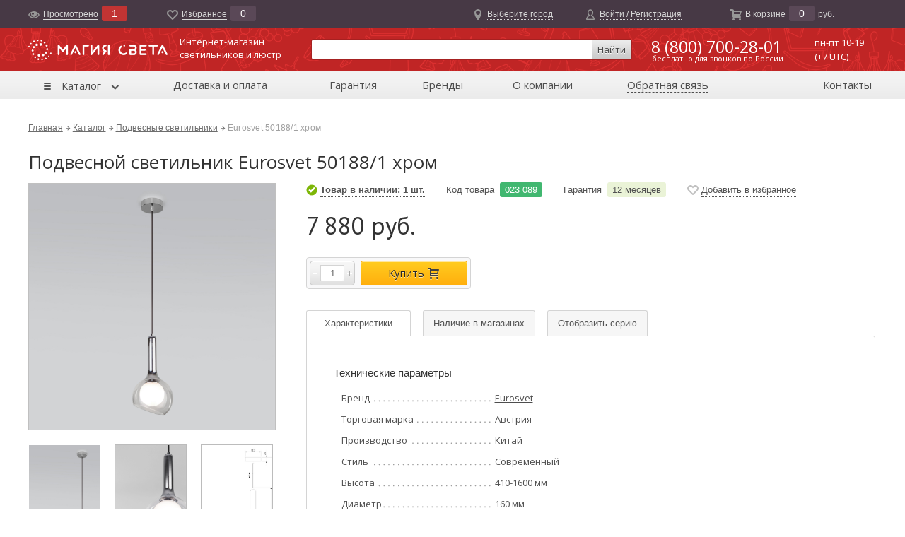

--- FILE ---
content_type: text/html; charset=UTF-8
request_url: https://magia-sveta.ru/product/501881-xrom
body_size: 66021
content:
<!DOCTYPE html>
<html>
<head>
  <title>Подвесной светильник Eurosvet 50188/1 хром Австрия - купить, цена, фото</title>
  <meta name="Author" content="Magia Sveta">
  <meta name="description" content="Скидка при on-line заказе 10%. Доставка по всей России">
  <meta name="keywords" content="Подвесной светильник Eurosvet 50188/1 хром">
  <!-- Open Graph begin -->
  <meta property="og:title" content="Подвесной светильник Eurosvet 50188/1 хром"/>
<meta property="og:description" content="Подвесной светильник Eurosvet 50188/1 хром"/>
<meta property="og:image" content="https://magia-sveta.ru/assets/products/2022-12/72c91fc7f51ef9586c303a81273a9f39.jpg">
<meta property="og:type" content="website"/>
<meta property="og:url" content= "https://magia-sveta.ru/product/501881-xrom"/>
  <!-- Open Graph end -->
  <meta charset="UTF-8">
  <base href="https://magia-sveta.ru/">
  <meta name="robots" content="index,follow">
  <meta name='yandex-verification' content='782f045b48bffca5' />
  <meta name='yandex-verification' content='76e3ecf5fdd52af4' />
  <meta name='yandex-verification' content='73dde94899c2d63f' />
  <meta name='yandex-verification' content='6e4f43e2a3445cae' />
  <link href="/template/favicon.ico" type="image/x-icon" rel="icon" />
  <link href="/template/favicon.ico" type="image/x-icon" rel="shortcut icon" />
  <!--[if lte IE 8]>
  <script src="/template/js/ie-html5.js"></script>
  <![endif]-->
  <link rel="stylesheet" media="screen" href="/template/css/denis-reset.css">
  <link rel="stylesheet" href="https://fonts.googleapis.com/css?family=Open+Sans:400,400italic,600,700,700italic&amp;subset=latin,cyrillic">
  <link rel="stylesheet" href="https://fonts.googleapis.com/css?family=PT+Sans:400,700&amp;subset=cyrillic">
  <link rel="stylesheet" media="screen" href="/template/js/fancybox/jquery.fancybox.css">
  <link rel="stylesheet" media="screen" href="/template/css/fonts.css">
  <link rel="stylesheet" media="screen" href="/template/css/jquery-ui.css">
  <link rel="stylesheet" media="screen" href="/assets/css/f580439de0ba0e19683daf30c07a7dc5.css">
  <link rel="stylesheet" media="screen" href="/assets/css/b8553992a6e365b84cc10ff7168586ce.css">
  <!--link rel="stylesheet/less" media="screen" href="/template/less/layout.less"-->
  <!--link rel="stylesheet/less" media="screen" href="/template/less/main.less"-->
  <link rel="stylesheet" media="print" href="/template/css/print.css">
  <!--[if gte IE 9]>
  <meta http-equiv="X-UA-Compatible" content="IE=edge">
  <![endif]-->
  <!--[if lte IE 8]>
  <script src="/template/js/main-ie.js"></script>
  <link rel="stylesheet" href="/template/css/main-ie.css">
  <![endif]-->
  <script src="/template/js/jquery-1.11.0.min.js"></script>
  <!--script src="/template/js/less-1.7.3.min.js"></script-->
  <script src="/template/js/easyTooltip.js"></script>
  <script src="/template/js/jquery-ui.js"></script>
  <script src="/template/js/jquery.scrollTo.min.js"></script>
  <script src="/template/js/fancybox/jquery.fancybox.pack.js"></script>
  <script src="/template/js/jquery.slides.min.js"></script>
  <script src="/template/js/jquery.maskedinput.1.3.1.js"></script>
  <script src="/template/js/tools.js"></script>
  <script src="/template/js/main.js"></script>
  <script src="/common-windows.html"></script>
  <script src="https://api-maps.yandex.ru/2.1/?lang=ru_RU" type="text/javascript"></script>
  <link rel="stylesheet" media="screen" href="/template/js/cloudzoom/cloud-zoom.css">
  <script src="/template/js/cloudzoom/cloud-zoom.1.0.3.js"></script>
  <!-- Put this script tag to the <head> of your page -->
  <script type="text/javascript" src="//vk.com/js/api/openapi.js?116"></script>
  <script type="text/javascript">
  VK.init({apiId: 5022840, onlyWidgets: true});
  </script>
</head>
<body>
<!-- facebook buttons -->
<div id="fb-root"></div>
<script>(function(d, s, id) {
  var js, fjs = d.getElementsByTagName(s)[0];
  if (d.getElementById(id)) return;
  js = d.createElement(s); js.id = id;
  js.src = "//connect.facebook.net/ru_RU/sdk.js#xfbml=1&version=v2.4";
  fjs.parentNode.insertBefore(js, fjs);
}(document, 'script', 'facebook-jssdk'));</script>
<!-- facebook end buttons -->



<header class="header-float-layer" id="header-float-layer-id">
  <div class="header-float-layer-background"></div>
  <div class="wrapper">
    <nav class="header-float-panel-layer">
<!--
<a href="#" class="a-open-window" data-window-id="callback-form-window-id">обратная связь</a>
<a href="#" class="a-open-window" data-window-id="orderphone-form-window-id">заказать обратный звонок</a>
<a href="#" class="a-open-window" data-window-id="forgot-password-form-window-id">забыли пароль?</a>
-->
      <noindex>
      <div class="header-float-panel-item" style="width: 180px;">
        <span class="icon"><img src="/template/img/header-float-icon-viewed.png" width="16" height="16" alt=""></span>
        <a href="/viewed.html" class="viewed">Просмотрено</a>
        <span class="layer-counter layer-counter-viewed active">1</span>
      </div>
      <div class="header-float-panel-item" style="width: 160px;">
        <span class="icon"><img src="/template/img/header-float-icon-favorites.png" width="16" height="16" alt=""></span>
        <a href="/favorites.html" class="favorites">Избранноe</a>
        <span class="layer-counter layer-counter-favorites none">0</span>
      </div>
      
      <div class="header-float-panel-item center" style="width: 250px;">&nbsp;</div>
      <div class="header-float-panel-item center" style="width: 190px;">
        <span class="icon"><img src="/template/img/header-float-icon-city.png" width="16" height="16" alt=""></span>
        <a href="#" class="city a-open-window" data-window-id="popup-city-change-window-id" id="a-user-city-name-id">Выберите город</a>
      </div>
      <div class="header-float-panel-item center" style="width: 150px;">
        <span class="icon"><img src="/template/img/header-float-icon-member.png" width="16" height="16" alt=""></span>
        <a href="#" class="member a-open-window" data-window-id="register-login-form-window-id">Войти / Регистрация</a>
      </div>
      
     <div class="header-float-panel-item header-cart-panel-item center" style="min-width: 210px;">
        <span class="icon"><img src="/template/img/header-float-icon-cart.png" width="16" height="16" alt=""></span>
        <a href="/cart/" class="cart  no-href" id="float-header-cart-id">В корзине</a>
        <a href="/cart/" class="no-underline  no-href"><span class="layer-counter layer-counter-cart none">0</span></a>
        <span class="layer-cart-price"> руб.</span>
      </div>
      </noindex>
    </nav>
  </div>
</header>
<div class="header-float-menu" id="header-float-menu-id"></div>
<header class="header-main-layer">
  <div class="wrapper">
    <div class="logotype">
      <a href="/"><img src="/template/img/newlogotype.png" width="197" height="31"></a>
        <noindex><a href="/" rel="nofollow" class="logotype-slogan">Интернет-магазин<br>светильников и люстр</a></noindex>
        
    </div>
    <div class="main-search-form-layer">
      <noindex>
      <form name="search" class="main-search-form" action="search/" method="get">
        <input type="hidden" name="marks" value="" id="msf-marks-list-id">
        <input type="hidden" name="sort" value="default" class="no-form-change">
        <input type="hidden" name="perpage" value="32" class="no-form-change">
        <input type="hidden" name="pagenum" value="1" class="no-form-change">
        <table class="table-full-width" style="width: 100%;">
          <tr>
            <td><input class="main-search-form-input search-ajax-input" name="query" type="text" value="" placeholder="" style="width: 380px;"></td>
            <td><button type="submit" onclick="yaCounter31833271.reachGoal('ClickSearch');" class="button-gray">Найти</button></td>
          </tr>
        </table>
      </form>
      </noindex>
    </div>
    <div class="main-contact-layer">
      <table class="table-full-width table-vertical-middle">
        <tr>
          <td>
            <span class="phone" style="position: relative; top: -5px;">8 (800) 700-28-01</a></span>
            <div style="font-size: 11px; position: absolute; display: block; left: 7px; top: 33px; color: #fff; text-align: left;">бесплатно для звонков по России</div>
          </td>
          <td>
            <span class="time-of-work">пн-пт 10-19<br>(+7 UTC)</span>
            <span class="time-of-work" style="margin-top: 2px;"></span>
          </td>
        </tr>
      </table>
    </div>
    <div class="main-menu-layer">
      <nav class="main-menu">
        <ul><li class="first"><a href="/catalog.html" title="Каталог" data-catalog-menu="1">Каталог</a></li>
<li><a href="/delivery-pay/" title="Доставка и оплата" >Доставка и оплата</a></li>
<li><a href="/warranty.html" title="Гарантия" >Гарантия</a></li>
<li><a href="/brands/" title="Бренды" >Бренды</a></li>
<li><a href="/about.html" title="О компании" >О компании</a></li>
<li><a href="/feedback.html" title="Обратная связь" data-window-id="callback-form-window-id" class="a-open-window">Обратная связь</a></li>
<li class="last"><a href="/contacts.html" title="Контакты" >Контакты</a></li>
</ul>
      </nav>
    </div>
  </div>
</header>

<div class="content-layer">
<div class="wrapper">

<!-- content -->
  
<ul class="breadcrumbs"><li><a href="https://magia-sveta.ru/" rel="nofollow">Главная</a></li><li class="separator"></li><li><a href="/catalog.html">Каталог</a></li><li class="separator"></li><li><a href="/category/podvesnyie-svetilniki/">Подвесные светильники</a></li><li class="separator"></li><li><span>Eurosvet 50188/1 хром</span></li></ul>

<h1>Подвесной светильник Eurosvet 50188/1 хром</h1>

<div class="product-left-side">
  <div class="wrapper">
    <div class="product-photo">
      <a href="/assets/products/2022-12/72c91fc7f51ef9586c303a81273a9f39.jpg" class="product-photo fancybox product-photo-main cloud-zoom" rel="zoomWidth: 400, zoomHeight: 400, adjustX: 10, adjustY:-4" id="zoom-cloud-id"><img src="/assets/products/2022-12/72c91fc7f51ef9586c303a81273a9f39.jpg" width="348" alt=""></a>
      <div class="icon"><!-- тут иконка спецпредложения --></div>
    </div>
    <div class="product-photo-gallery">
      <div class="ppg-item a-ppg-item-change active" data-src="/assets/products/2022-12/72c91fc7f51ef9586c303a81273a9f39.jpg"><a href="/assets/products/2022-12/72c91fc7f51ef9586c303a81273a9f39.jpg" class="cloud-zoom-gallery" rel="useZoom: 'zoom-cloud-id', smallImage: '/assets/products/2022-12/72c91fc7f51ef9586c303a81273a9f39.jpg'"><img src="/assets/products/2022-12/72c91fc7f51ef9586c303a81273a9f39.jpg" width="150" alt=""></a></div>
      <div class="ppg-item a-ppg-item-change" data-src="/assets/products/2022-12/81810f9f9080f88ad20b1ccbf30daba6.jpg"><a href="/assets/products/2022-12/81810f9f9080f88ad20b1ccbf30daba6.jpg" class="cloud-zoom-gallery" rel="useZoom: 'zoom-cloud-id', smallImage: '/assets/products/2022-12/81810f9f9080f88ad20b1ccbf30daba6.jpg'"><img src="/assets/products/2022-12/81810f9f9080f88ad20b1ccbf30daba6.jpg" width="150" alt=""></a></div>
      <div class="ppg-item a-ppg-item-change" data-src="/assets/products/2022-12/a63a4f262e1e3a7707e26c71592c60d0.jpg"><a href="/assets/products/2022-12/a63a4f262e1e3a7707e26c71592c60d0.jpg" class="cloud-zoom-gallery" rel="useZoom: 'zoom-cloud-id', smallImage: '/assets/products/2022-12/a63a4f262e1e3a7707e26c71592c60d0.jpg'"><img src="/assets/products/2022-12/a63a4f262e1e3a7707e26c71592c60d0.jpg" width="150" alt=""></a></div>
    </div>
    <div class="product-description">
      <div class="social-share">



<span style="padding-left: 0px;"></span>

<div class="fb-like" data-href="https://magia-sveta.ru/product/501881-xrom" data-width="130" data-layout="button_count" data-action="like" data-show-faces="false" data-share="false" data-colorscheme="light"></div>

<span style="padding-left: 12px;"> </span>

<a href="//ru.pinterest.com/pin/create/button/?url=https%3A%2F%2Fmagia-sveta.ru%2Fproduct%2F501881-xrom&media=https%3A%2F%2Fmagia-sveta.ru%2Fassets%2Fproducts%2F2022-12%2F72c91fc7f51ef9586c303a81273a9f39.jpg&description=%D0%9F%D1%80%D0%B8%D1%81%D0%BE%D0%B5%D0%B4%D0%B8%D0%BD%D1%8F%D0%B9%D1%82%D0%B5%D1%81%D1%8C+%D0%BA+%D0%BD%D0%B0%D0%BC+%D0%BD%D0%B0+Pinterest%21" data-pin-do="buttonPin" data-pin-config="beside"><img src="//assets.pinterest.com/images/pidgets/pinit_fg_en_rect_gray_20.png" /></a>
<!-- Please call pinit.js only once per page -->
<script type="text/javascript" async defer src="//assets.pinterest.com/js/pinit.js"></script>

<!--img src="/template/img/social-share.png" width="350" height="22" alt=""-->
</div>
      <p></p>
    </div>
  </div>
</div>
<div class="product-right-side">
  <div class="wrapper">
    <!-- product settings -->

    <div class="product-icons">
      <div class="available-icon available product-icons-item">
        <a href="#" class="available available-tab-open"><span>Товар в наличии: 1 шт.</span></a>
        <a href="#" class="fororder available-tab-open"><span>От 1 месяца</span></a>
        <a href="#" class="soon available-tab-open"><span>Скоро поступит</span></a>
        <a href="#" class="none available-tab-open"><span>Не доступен</span></a>
      </div>
      <div class="code product-code product-icons-item">Код товара <span class="green-mark">023 089</span></div>
      <div class="garant product-garant product-icons-item">Гарантия <span class="green-mark old">12 месяцев</span></div>
      <div class="favorites-icon none a-favorites-button product-icons-item" data-object="23089">
        <a href="#" class="active" onclick="yaCounter31833271.reachGoal('ClickAddFavorite'); return true;"><span>Убрать из избранного</span></a>
        <a href="#" class="none"><span>Добавить в избранное</span></a>
      </div>
    </div>

    <div class="product-price" style="">
      <span class="price">7 880 руб.</span>
      
      
      
      
    </div>

    <div class="product-add-to-cart" style="">
    <form name="product-add-to-cart-form" action="/ajax.php" method="post">
    <input type="hidden" name="action" value="add-to-cart">
    <input type="hidden" name="object-id" value="23089">
    <input type="hidden" name="mail" value="admin@site.ru">
      <div class="cart-item-counter-layer">
        <a href="#" class="cart-item-counter-minus cart-item-counter-change"></a>
        <a href="#" class="cart-item-counter-plus cart-item-counter-change"></a>
        <input type="text" name="cart-item-counter" class="cart-item-counter-input" value="1" onkeypress="return DT.onlyNumbers(event)">
      </div>
      <button type="submit" class="button-orange" data-cart-url="cart/" onclick="yaCounter31833271.reachGoal('ClickAddCart'); return true;" style="padding-left: 38px; padding-right: 60px;">Купить<span class="icon" style="right: 43px;"></span></button>
    </form>
    </div>

    <div class="product-tabs-container">
      <div class="tabs-title-container">
        <div class="tabs-title open" data-tab="tab-id-1">Характеристики</div>
        <div class="tabs-title" data-tab="tab-id-2">Наличие в магазинах</div>
        <div class="tabs-title" data-tab="tab-id-3">Отобразить серию</div>
      </div>
      <div class="tabs-container">
        <div class="tab-content open" id="tab-id-1">
          <!-- tab 1 -->
          <div class="title">Технические параметры</div><table class="product-settings"><tr><td class="name"><span>Бренд</span></td><td class="value"><a href="/brands/show/Eurosvet">Eurosvet</a></td></tr><tr><td class="name"><span>Торговая марка</span></td><td class="value">Австрия</td></tr><tr><td class="name"><span>Производство</span></td><td class="value">Китай</td></tr><tr><td class="name"><span>Стиль</span></td><td class="value">Современный </td></tr><tr><td class="name"><span>Высота</span></td><td class="value">410-1600 мм</td></tr><tr><td class="name"><span>Диаметр</span></td><td class="value">160 мм</td></tr><tr><td class="name"><span>Тип ламп</span></td><td class="value">Светодиодные </td></tr><tr><td class="name"><span>Кол-во ламп</span></td><td class="value">1 шт.</td></tr><tr><td class="name"><span>Макс. мощность одной лампы</span></td><td class="value">7 Вт</td></tr><tr><td class="name"><span>Макс. общая мощность ламп</span></td><td class="value">7 Вт</td></tr><tr><td class="name"><span>Цоколь</span></td><td class="value">G9 </td></tr><tr><td class="name"><span>Материал арматуры</span></td><td class="value">Металл </td></tr><tr><td class="name"><span>Материал плафона</span></td><td class="value">Стекло </td></tr><tr><td class="name"><span>Цвет арматуры</span></td><td class="value">Хром </td></tr><tr><td class="name"><span>Цвет плафона</span></td><td class="value">Прозрачный, Белый</td></tr></table>
          
          <!-- tab 1 end -->
        </div>
        <div class="tab-content" id="tab-id-2">
          <!-- tab 2 -->
          <div class="product-shop-cities">
            <a href="#" data-city-id="0" class="city open">Все города</a><a href="#" data-city-id="1" class="city">Новосибирск</a><a href="#" data-city-id="2" class="city">Томск</a>
          </div>

          <table class="product-shops">
            <tr data-cityid="1"><td><a href="#" class="a-open-warehouse" data-warehouse-id="9">Склад Новосибирск</a><br>Возможен самовывоз</td><td></td><td><noindex><div class="available-icon  none" title="Доступно 0 шт."><span class="available"><span>В наличии: 0</span></span><span class="soon"><span>Скоро будет</span></span><span class="fororder"><span>Под заказ</span></span><span class="none"><span>Нет в наличии</span></span></div></noindex></td></tr><tr data-cityid="2"><td><a href="#" class="a-open-warehouse" data-warehouse-id="11">Пушкина, 59/1</a><br>ТВЦ «МебельПарк гипер», торгово-выставочный центр</td><td>Ежедневно<br>10-21</td><td><noindex><div class="available-icon  available" title="Доступно 1 шт."><span class="available"><span>В наличии: 1</span></span><span class="soon"><span>Скоро будет</span></span><span class="fororder"><span>Под заказ</span></span><span class="none"><span>Нет в наличии</span></span></div></noindex></td></tr><tr data-cityid="2"><td><a href="#" class="a-open-warehouse" data-warehouse-id="8">Склад Томск</a><br>Самовывоз недоступен!</td><td></td><td><noindex><div class="available-icon  none" title="Доступно 0 шт."><span class="available"><span>В наличии: 0</span></span><span class="soon"><span>Скоро будет</span></span><span class="fororder"><span>Под заказ</span></span><span class="none"><span>Нет в наличии</span></span></div></noindex></td></tr>
          </table>
          <!-- tab 2 end -->
            </div>
        <div class="tab-content" id="tab-id-3">
          <noindex>
          <!-- tab 3 -->
          <div class="product-seria">
	<div class="wrapper">
		<div class="product-seria-photo">
			<a href="/product/501881-xrom"><img src="/assets/product-preview/2022-12/725ea064da04431ae5a220509ff8fa8f.jpg" width="118" height="118" alt=""></a>
		</div>
		<div class="product-seria-text">
			<a href="/product/501881-xrom" class="title">Подвесной светильник Eurosvet 50188/1 хром</a>
			<div class="description">Высота: 410-1600 мм,  Диаметр: 160 мм,  Кол-во ламп: 1 шт.,  Общая мощность: 7 Вт,   Цоколь: G9</div>
			<div class="product-seria-buttons">
			  
				<div class="available-icon available">
					<span class="available"><span>В наличии</span></span>
					<span class="soon">Скоро поступит</span>
					<span class="fororder"><span>От 1 месяца</span></span>
					<span class="none"><span>Нет в наличии</span></span>
					<span class="code" style="float: none; margin-left: 21px;">Код: 023 089</span>
				</div>
				
				<span class="price" style="">
					<div class="standart-price">7 880 руб.</div>
          <div class="discount-price"></div>
				</span>
				<form name="product-add-to-cart-form" action="/ajax.php" method="post" class="d-i-b cart-button-right">
          <input type="hidden" name="action" value="add-to-cart">
          <input type="hidden" name="object-id" value="23089">
          <input type="hidden" name="cart-item-counter" value="1">
          <input type="hidden" name="mail" value="admin@site.ru">
          <button type="submit" class="button-orange" style="" data-cart-url="cart/">Купить<span class="icon"></span></button>
        </form>
			</div>
		</div>
	</div>
</div>
          <!-- tab 3 end -->
            </noindex>
        </div>
      </div>
    </div>

    <noindex>

    <div class="product-author-text">
      <p>Технические характеристики товара могут отличаться, уточняйте технические характеристики товара на момент покупки и оплаты. Вся информация на сайте о товарах носит справочный характер и не является публичной офертой в соответствии с пунктом 2 статьи 437 ГК РФ.</p>
    </div>
    </noindex>

    <!-- product settings end -->
  </div>
</div>

<!-- content end -->
</div>
</div>

<footer class="footer-main-layer">
  <div class="wrapper">
    <div class="footer-up-layer">

      <nav class="footer-menu">
        <ul><li class="first"><a href="https://magia-sveta.ru/" rel="nofollow" title="Главная" >Главная</a></li>
<li><a href="https://magia-sveta.ru/catalog.html" rel="nofollow" title="Каталог" >Каталог</a></li>
<li class="last"><a href="https://magia-sveta.ru/warranty.html" rel="nofollow" title="Гарантия" >Гарантия</a></li>
</ul>
      </nav>

      <nav class="footer-menu">
        <ul><li class="first"><a href="https://magia-sveta.ru/delivery-pay/" rel="nofollow" title="Доставка и оплата" >Доставка и оплата</a></li>
<li><a href="https://magia-sveta.ru/about.html" rel="nofollow" title="О компании" >О компании</a></li>
<li class="last"><a href="https://magia-sveta.ru/brands/" rel="nofollow" title="Бренды" >Бренды</a></li>
</ul>
      </nav>

      <nav class="footer-menu">
        <ul><li class="first"><a href="https://magia-sveta.ru/contacts.html" rel="nofollow" title="Контакты" >Контакты</a></li>
<li class="last"><a href="https://magia-sveta.ru/feedback.html" rel="nofollow" title="Обратная связь" data-window-id="callback-form-window-id" class="a-open-window">Обратная связь</a></li>
</ul>
      </nav>

      <nav class="footer-menu">
        
      </nav>

      <div class="footer-contact-layer">
        <span class="phone">8 (800) 700-28-01</span>
        <span class="time-of-work">
          пн-пн 10-19 (+7 UTC | +4 Мск)<br><noindex>Томск | Новосибирск | Кемерово</noindex></span>
      </div>

    </div>
    <div class="footer-down-layer">

      <div class="footer-down-layer-item">
        Присоединяйтесь
        <a href="//vk.com/magiasveta_vk" class="connect-with-us " target="_blank"><img src="/template/img/connect-with-us-vk.png" width="50" height="30" alt=""></a>
        <a href="//novosibirsk.flamp.ru/firm/magiya_sveta_set_magazinov_svetotekhniki-141266769989723" class="connect-with-us " target="_blank"><img src="/template/img/connect-with-us-flamp.png" width="50" height="30" alt=""></a>
      </div>

      <div class="footer-down-layer-item">
        Способы оплаты
        <a href="delivery-pay/#bankovskim-perevodom" class="connect-with-us" title="Оплата по счету"><img src="/assets/pay-delivery-icons/2015-07/7377bc7727289465037bc1ea96cc4b24.png" width="50" height="30" alt=""></a><a href="delivery-pay/#standart" class="connect-with-us" title="Оплата наличными или банковской картой при самовывозе"><img src="/assets/pay-delivery-icons/22fbef823aff0e966e1f237e5ded320b.png" width="50" height="30" alt=""></a>
      </div>

      <div class="footer-down-layer-item authors">
        &copy; 2010-2025 Магия Света.
      </div>

    </div>
  </div>
</footer>
<!-- modal windows -->
<noindex>
<div class="modal-windows callback-form-window" id="callback-form-window-id">
<div class="top-line"><div class="button-close-form-window"></div></div>
<div class="wrapper">

<div class="title">Обратная связь</div>
<div class="description">Вы можете оставить свой вопрос, пожелание или претензию. <br>Либо заказать <a href="#" class=" a-open-window" data-window-id="orderphone-form-window-id">обратный звонок</a>.</div>

<form name="callback-form" id="callback-form-id" class="ajax-action-form" action="/ajax.php" method="post">
<input type="hidden" name="action" value="callback">
<input type="hidden" name="mail" value="admin@site.ru">
<div class="form-field-table">
    <div class="form-field-container ffc-50"><input type="text" name="username" value="" class="form-element form-icon-username" placeholder="Ваше Имя"></div>
    <div class="form-field-container ffc-50"><input type="text" name="email" value="" class="form-element form-icon-email" placeholder="Ваша почта"></div>
</div>
<div class="form-field-table">
    <div class="form-field-container ffc-100"><textarea name="message" placeholder="Ваше вопрос, пожелание или претензия..." class="form-element"></textarea></div>
</div>
<div class="modal-window-form-button"><button type="submit" class="small-button-orange">Отправить</button></div>
</form>

<div class="clear"></div>
</div>
</div>


<div class="modal-windows register-login-form-window" id="register-login-form-window-id">
<div class="top-line"><div class="button-close-form-window"></div></div>
<div class="wrapper">

<div class="window-table-row">
<div class="window-table-cell-50">
<div class="title register-login-form-window-title">Регистрация</div>
<div class="description register-login-form-window-description">Для регистрации укажите Ваше имя <br>и почту. Подтверждение не требуется.</div>

<form name="register-form" id="register-form-id" class="ajax-action-form" action="/ajax.php" method="post">
<input type="hidden" name="action" value="register">
<input type="hidden" name="mail" value="admin@site.ru">
<div class="form-field-container"><input type="text" name="fullname" value="" class="form-element form-icon-username" placeholder="Ваше Имя"></div>
<div class="form-field-container"><input type="text" name="email" value="" class="form-element form-icon-email" placeholder="Ваша почта"></div>
<div class="modal-window-form-br"></div>
<div class="modal-window-form-button"><button type="submit" class="small-button-orange">Зарегистрироваться</button></div>
</form>
</div>

<div class="window-table-cell-50 register-login-form-window-hide">
<div class="title">Войти</div>
<div class="description">Уже зарегистрированы? <br>Тогда введите почту и пароль.</div>

<form name="login-form" id="login-form-id" class="ajax-action-form" action="/ajax.php" method="post">
<input type="hidden" name="action" value="login">
<input type="hidden" name="mail" value="admin@site.ru">
<div class="form-field-container"><input type="text" name="email" value="" class="form-element form-icon-email" placeholder="Ваша почта"></div>
<div class="form-field-container"><input type="password" name="pass" value="" class="form-element form-icon-password" placeholder="Пароль"></div>
<div class="modal-window-form-br"></div>
<div class="modal-window-form-button"><div class="forgot-password"><a href="#" class="a-open-window" data-window-id="forgot-password-form-window-id">Забыли пароль?</a></div><button type="submit" class="small-button-orange">Войти</button></div>
</form>
</div>
</div>

<div class="clear"></div>
</div>
</div>


<div class="modal-windows orderphone-form-window" id="orderphone-form-window-id">
<div class="top-line"><div class="button-close-form-window"></div></div>
<div class="wrapper">

<div class="title">Заказать обратный звонок</div>
<div class="description">Мы перезвоним Вам в ближайшее рабочее время. <br>Так же вы можете связать с нами по номеру 8 (383) 375-73-31 или 8 (3822) 979-231.</div>

<form name="orderphone-form" id="orderphone-form-id" class="ajax-action-form" action="/ajax.php" method="post">
<input type="hidden" name="action" value="orderphone">
<input type="hidden" name="mail" value="admin@site.ru">
<div class="form-field-table">
    <div class="form-field-container ffc-50"><input type="text" name="username" value="" class="form-element form-icon-username" placeholder="Ваше имя"></div>
    <div class="form-field-container ffc-50"><input type="text" name="phone" value="" class="form-element form-icon-phone phonefield" placeholder="+7 (___) - ___ - __ - __"></div>
</div>
<div class="modal-window-form-button"><button type="submit" class="small-button-orange">Готово</button></div>
</form>

<div class="clear"></div>
</div>
</div>


<div class="modal-windows forgot-password-form-window" id="forgot-password-form-window-id">
<div class="top-line"><div class="button-close-form-window"></div></div>
<div class="wrapper">

<div class="title">Забыли пароль?</div>
<div class="description">Новый пароль будет выслан на Вашу <br>электронную почту.</div>

<form name="forgot-password-form" id="forgot-password-form-id" class="ajax-action-form" action="/ajax.php" method="post">
<input type="hidden" name="action" value="forgot-password">
<input type="hidden" name="mail" value="admin@site.ru">
<div class="form-field-container"><input type="text" name="email" value="" class="form-element form-icon-email" placeholder="Ваша почта"></div>
<div class="modal-window-form-button"><button type="submit" class="small-button-orange">Восстановить пароль</button></div>
</form>

<div class="clear"></div>
</div>
</div>

<div class="modal-windows filter-form-counter" id="filter-form-counter-id">
  <div class="wrapper">
    <a href="#" class="ffc-value">
      Найдено - <span class="ffc-value-counter">0</span><br><span class="ffc-link">Показать</span>
    </a>
  </div>
  <div class="ffc-left-top-side"></div>
</div>

<div class="modal-windows warehouse-show-window" id="warehouse-show-window-id">
<div class="top-line"><div class="button-close-form-window"></div></div>

<div class="whw-yandex" id="whw-yandex-id"></div>
<div class="whw-description">
  <div class="whw-address"></div>
  <div class="whw-mode"></div>
  <div class="whw-phone"></div>
</div>

</div>

<div class="modal-windows popup-form-window" id="popup-form-window-id">
<div class="top-line"><div class="button-close-form-window"></div></div>
<div class="wrapper">
  <div class="title"></div>
  <div class="description"></div>
  <div class="clear"></div>
</div>
</div>

<div class="popup-form-window-top" id="uncommon-popup-form-window-id">
<div class="wrapper">
  <div class="button-close-form-window"></div>
  <img src="" width="26" height="26" alt="" class="icon"><span class="description"></span>
  <div class="clear"></div>
</div>
</div>

<div class="modal-windows popup-city-change-window" id="popup-city-change-window-id">
<div class="top-line"><div class="button-close-form-window"></div></div>
<div class="wrapper">
  <div class="title">Выберите ваш город</div>
  <div class="description">Выберите из списка свой город.</div>
  <div class="city-list">
    <a href="#" class="city-list-item" data-city-name="Москва">Москва</a><a href="#" class="city-list-item" data-city-name="Санкт-Петербург">Санкт-Петербург</a><a href="#" class="city-list-item" data-city-name="Новосибирск">Новосибирск</a><a href="#" class="city-list-item" data-city-name="Екатеринбург">Екатеринбург</a><a href="#" class="city-list-item" data-city-name="Нижний Новгород">Нижний Новгород</a><a href="#" class="city-list-item" data-city-name="Казань">Казань</a><a href="#" class="city-list-item" data-city-name="Челябинск">Челябинск</a><a href="#" class="city-list-item" data-city-name="Омск">Омск</a><a href="#" class="city-list-item" data-city-name="Самара">Самара</a><a href="#" class="city-list-item" data-city-name="Уфа">Уфа</a><a href="#" class="city-list-item" data-city-name="Ростов-на-Дону">Ростов-на-Дону</a><a href="#" class="city-list-item" data-city-name="Красноярск">Красноярск</a><a href="#" class="city-list-item" data-city-name="Пермь">Пермь</a><a href="#" class="city-list-item" data-city-name="Воронеж">Воронеж</a><a href="#" class="city-list-item" data-city-name="Волгоград">Волгоград</a><a href="#" class="city-list-item" data-city-name="Саратов">Саратов</a><a href="#" class="city-list-item" data-city-name="Краснодар">Краснодар</a><a href="#" class="city-list-item" data-city-name="Тольятти">Тольятти</a><a href="#" class="city-list-item" data-city-name="Тюмень">Тюмень</a><a href="#" class="city-list-item" data-city-name="Ижевск">Ижевск</a><a href="#" class="city-list-item" data-city-name="Барнаул">Барнаул</a><a href="#" class="city-list-item" data-city-name="Иркутск">Иркутск</a><a href="#" class="city-list-item" data-city-name="Ульяновск">Ульяновск</a><a href="#" class="city-list-item" data-city-name="Хабаровск">Хабаровск</a><a href="#" class="city-list-item" data-city-name="Владивосток">Владивосток</a><a href="#" class="city-list-item" data-city-name="Ярославль">Ярославль</a><a href="#" class="city-list-item" data-city-name="Махачкала">Махачкала</a><a href="#" class="city-list-item" data-city-name="Томск">Томск</a><a href="#" class="city-list-item" data-city-name="Оренбург">Оренбург</a><a href="#" class="city-list-item" data-city-name="Новокузнецк">Новокузнецк</a><a href="#" class="city-list-item" data-city-name="Кемерово">Кемерово</a><a href="#" class="city-list-item" data-city-name="Астрахань">Астрахань</a><a href="#" class="city-list-item" data-city-name="Рязань">Рязань</a><a href="#" class="city-list-item" data-city-name="Набережные Челны">Набережные Челны</a><a href="#" class="city-list-item" data-city-name="Пенза">Пенза</a><a href="#" class="city-list-item" data-city-name="Липецк">Липецк</a><a href="#" class="city-list-item" data-city-name="Тула">Тула</a><a href="#" class="city-list-item" data-city-name="Киров">Киров</a><a href="#" class="city-list-item" data-city-name="Чебоксары">Чебоксары</a><a href="#" class="city-list-item" data-city-name="Калининград">Калининград</a><a href="#" class="city-list-item" data-city-name="Курск">Курск</a><a href="#" class="city-list-item" data-city-name="Улан-Удэ">Улан-Удэ</a><a href="#" class="city-list-item" data-city-name="Ставрополь">Ставрополь</a><a href="#" class="city-list-item" data-city-name="Магнитогорск">Магнитогорск</a><a href="#" class="city-list-item" data-city-name="Тверь">Тверь</a><a href="#" class="city-list-item" data-city-name="Иваново">Иваново</a><a href="#" class="city-list-item" data-city-name="Брянск">Брянск</a><a href="#" class="city-list-item" data-city-name="Сочи">Сочи</a><a href="#" class="city-list-item" data-city-name="Белгород">Белгород</a><a href="#" class="city-list-item" data-city-name="Нижний Тагил">Нижний Тагил</a><a href="#" class="city-list-item" data-city-name="Архангельск">Архангельск</a><a href="#" class="city-list-item" data-city-name="Владимир">Владимир</a><a href="#" class="city-list-item" data-city-name="Чита">Чита</a><a href="#" class="city-list-item" data-city-name="Калуга">Калуга</a><a href="#" class="city-list-item" data-city-name="Сургут">Сургут</a><a href="#" class="city-list-item" data-city-name="Смоленск">Смоленск</a><a href="#" class="city-list-item" data-city-name="Волжский">Волжский</a><a href="#" class="city-list-item" data-city-name="Курган">Курган</a><a href="#" class="city-list-item" data-city-name="Орёл">Орёл</a><a href="#" class="city-list-item" data-city-name="Череповец">Череповец</a><a href="#" class="city-list-item" data-city-name="Вологда">Вологда</a><a href="#" class="city-list-item" data-city-name="Владикавказ">Владикавказ</a><a href="#" class="city-list-item" data-city-name="Саранск">Саранск</a><a href="#" class="city-list-item" data-city-name="Мурманск">Мурманск</a><a href="#" class="city-list-item" data-city-name="Якутск">Якутск</a><a href="#" class="city-list-item" data-city-name="Тамбов">Тамбов</a><a href="#" class="city-list-item" data-city-name="Грозный">Грозный</a><a href="#" class="city-list-item" data-city-name="Стерлитамак">Стерлитамак</a><a href="#" class="city-list-item" data-city-name="Кострома">Кострома</a><a href="#" class="city-list-item" data-city-name="Петрозаводск">Петрозаводск</a><a href="#" class="city-list-item" data-city-name="Нижневартовск">Нижневартовск</a><a href="#" class="city-list-item" data-city-name="Йошкар-Ола">Йошкар-Ола</a><a href="#" class="city-list-item" data-city-name="Новороссийск">Новороссийск</a><a href="#" class="city-list-item" data-city-name="Комсомольск-на-Амуре">Комсомольск-на-Амуре</a><a href="#" class="city-list-item" data-city-name="Таганрог">Таганрог</a><a href="#" class="city-list-item" data-city-name="Балашиха">Балашиха</a><a href="#" class="city-list-item" data-city-name="Сыктывкар">Сыктывкар</a><a href="#" class="city-list-item" data-city-name="Братск">Братск</a><a href="#" class="city-list-item" data-city-name="Нальчик">Нальчик</a><a href="#" class="city-list-item" data-city-name="Шахты">Шахты</a><a href="#" class="city-list-item" data-city-name="Дзержинск">Дзержинск</a><a href="#" class="city-list-item" data-city-name="Нижнекамск">Нижнекамск</a><a href="#" class="city-list-item" data-city-name="Орск">Орск</a><a href="#" class="city-list-item" data-city-name="Химки">Химки</a><a href="#" class="city-list-item" data-city-name="Ангарск">Ангарск</a><a href="#" class="city-list-item" data-city-name="Благовещенск">Благовещенск</a><a href="#" class="city-list-item" data-city-name="Подольск">Подольск</a><a href="#" class="city-list-item" data-city-name="Старый Оскол">Старый Оскол</a><a href="#" class="city-list-item" data-city-name="Великий Новгород">Великий Новгород</a><a href="#" class="city-list-item" data-city-name="Энгельс">Энгельс</a><a href="#" class="city-list-item" data-city-name="Псков">Псков</a><a href="#" class="city-list-item" data-city-name="Бийск">Бийск</a><a href="#" class="city-list-item" data-city-name="Прокопьевск">Прокопьевск</a><a href="#" class="city-list-item" data-city-name="Рыбинск">Рыбинск</a><a href="#" class="city-list-item" data-city-name="Балаково">Балаково</a><a href="#" class="city-list-item" data-city-name="Южно-Сахалинск">Южно-Сахалинск</a><a href="#" class="city-list-item" data-city-name="Армавир">Армавир</a><a href="#" class="city-list-item" data-city-name="Королёв">Королёв</a><a href="#" class="city-list-item" data-city-name="Северодвинск">Северодвинск</a><a href="#" class="city-list-item" data-city-name="Люберцы">Люберцы</a><a href="#" class="city-list-item" data-city-name="Не определён">Не определён</a>
  </div>
  <div class="clear"></div>
</div>
</div>

<div class="modal-windows our-team-view-window" id="our-team-view-window-id">
<div class="top-line"><div class="button-close-form-window"></div></div>
<div class="wrapper">
  <div class="otv-content"></div>
  <div class="clear"></div>
</div>
</div>

<div class="modal-windows check-price-form-window" id="check-price-form-window-id">
<div class="top-line"><div class="button-close-form-window"></div></div>
<div class="wrapper">

<div class="title">Уточнить цену</div>
<div class="description">Пожалуйста, укажите Ваше имя, телефон или адрес электронной почты.<br>Заполняемые данные нужны только для ответа на Ваш запрос.</div>

<form name="check-price-form" id="check-price-form-id" class="ajax-action-form" action="/ajax.php" method="post">
<input type="hidden" name="action" value="check-price">
<input type="hidden" name="mail" value="admin@site.ru">
<input type="hidden" name="product" value="0">
<div class="form-field-table">
    <div class="form-field-container"><input type="text" name="fullname" value="" class="form-element form-icon-username" placeholder="Ваше Имя"></div>
</div>
<div class="form-field-table">
    <div class="form-field-container ffc-50"><input type="text" name="phone" value="" class="form-element form-icon-phone phonefield" placeholder="+7 (___) - ___ - __ - __"></div>
    <div class="form-field-container ffc-50"><input type="text" name="email" value="" class="form-element form-icon-email" placeholder="Ваша почта"></div>
</div>
<div class="modal-window-form-button"><button type="submit" class="small-button-orange">Уточнить</button></div>
</form>

<div class="clear"></div>
</div>
</div>

<div class="modal-windows search-tooltip-timer" id="search-tooltip-timer-id">
<div class="wrapper">
  <span class="stt-text">Введите поисковой текст</span>
  <div class="clear"></div>
</div>
<div class="sst-arrow"></div>
</div>

<div class="modal-windows discount-tooltip" id="discount-tooltip-id">
<div class="wrapper">
  <b>Данная скидка доступна только при оформление заказа через сайт.</b>
  <p>Скидка не распространяется на акционный товар.</p>
  <p>Скидка не распространяется на товары брендов Maytoni, Lightstar, Werkel, Eurosvet и Elektrostandard</p>
  <p>Данная скидка не суммируется с другими акциями, спец предложениями и скидками.</p>
  <div class="clear"></div>
</div>
<div class="sst-arrow"></div>
</div>

<div class="black-plane-window" id="black-plane-window-id"></div>

<!-- Yandex.Metrika counter -->
<script type="text/javascript">
    (function (d, w, c) {
        (w[c] = w[c] || []).push(function() {
            try {
                w.yaCounter31833271 = new Ya.Metrika({
                    id:31833271,
                    clickmap:true,
                    trackLinks:true,
                    accurateTrackBounce:true,
                    webvisor:true
                });
            } catch(e) { }
        });

        var n = d.getElementsByTagName("script")[0],
            s = d.createElement("script"),
            f = function () { n.parentNode.insertBefore(s, n); };
        s.type = "text/javascript";
        s.async = true;
        s.src = "https://mc.yandex.ru/metrika/watch.js";

        if (w.opera == "[object Opera]") {
            d.addEventListener("DOMContentLoaded", f, false);
        } else { f(); }
    })(document, window, "yandex_metrika_callbacks");
</script>
<noscript><div><img src="https://mc.yandex.ru/watch/31833271" style="position:absolute; left:-9999px;" alt="" /></div></noscript>
<!-- /Yandex.Metrika counter -->

<script>
  (function(i,s,o,g,r,a,m){i['GoogleAnalyticsObject']=r;i[r]=i[r]||function(){
  (i[r].q=i[r].q||[]).push(arguments)},i[r].l=1*new Date();a=s.createElement(o),
  m=s.getElementsByTagName(o)[0];a.async=1;a.src=g;m.parentNode.insertBefore(a,m)
  })(window,document,'script','//www.google-analytics.com/analytics.js','ga');

  ga('create', 'UA-66180851-1', 'auto');
  ga('send', 'pageview');

</script>

</noindex>

<div class="cfm-black-screen" id="cfm-black-screen-id"></div>
<div class="cfm-container" id="cfm-container-id">
  <div class="cfm-menu-item"><div class="cfm-menu-item-icon"><a href="/category/lyustry/" class="img-default"><img src="/template/img/icons/catalog/default.png" width="35" height="30" alt=""></a><a href="/category/lyustry/" class="img-active"><img src="/template/img/icons/catalog/default-active.png" width="35" height="30" alt=""></a></div><a href="/category/lyustry/" class="cfm-menu-item-a">Люстры<span class="cfm-menu-item-arrow"></span></a><span class="cfm-arrow-subitem"></span><div class="cfm-menu-subitem"><ul class="cmi-ul"><li><a href="/category/lyustry/na-shtange/" class="cfm-menu-subitem-a"><span class="cfm-menu-subitem-a-span">На штанге</span></a></li><li><a href="/category/lyustry/lyustryi-podvesnyi/" class="cfm-menu-subitem-a"><span class="cfm-menu-subitem-a-span">Подвесные</span></a></li><li><a href="/category/lyustry/lyustryi-potolochnyie/" class="cfm-menu-subitem-a"><span class="cfm-menu-subitem-a-span">Потолочные</span></a></li></ul></div></div><div class="cfm-menu-item"><div class="cfm-menu-item-icon"><a href="/category/podvesnyie-svetilniki/" class="img-default"><img src="/assets/cat-icons/2015-11/bfb24c3dbb098c9db3200676872d9d4f.png" width="35" height="30" alt=""></a><a href="/category/podvesnyie-svetilniki/" class="img-active"><img src="/assets/cat-icons/2015-11/49e2689f1ce730acc07723b9184320c1.png" width="35" height="30" alt=""></a></div><a href="/category/podvesnyie-svetilniki/" class="cfm-menu-item-a">Подвесные светильники<span class="cfm-menu-item-arrow"></span></a></div><div class="cfm-menu-item"><div class="cfm-menu-item-icon"><a href="/category/potolochnyie-svetilniki/" class="img-default"><img src="/assets/cat-icons/2015-11/0dc567db414a16d21f504a308ae1c2ee.png" width="35" height="30" alt=""></a><a href="/category/potolochnyie-svetilniki/" class="img-active"><img src="/assets/cat-icons/2015-11/d7dfa8a8b8aa147ccffa718d153c2b6b.png" width="35" height="30" alt=""></a></div><a href="/category/potolochnyie-svetilniki/" class="cfm-menu-item-a">Потолочные светильники<span class="cfm-menu-item-arrow"></span></a></div><div class="cfm-menu-item"><div class="cfm-menu-item-icon"><a href="/category/nastenno-potolochnye/" class="img-default"><img src="/assets/cat-icons/2015-11/4f3bfd8ed51883eec8363997dda451f8.png" width="35" height="30" alt=""></a><a href="/category/nastenno-potolochnye/" class="img-active"><img src="/assets/cat-icons/2015-11/64b7ac9ee9b438550ef3d6e6f911e228.png" width="35" height="30" alt=""></a></div><a href="/category/nastenno-potolochnye/" class="cfm-menu-item-a">Настенно-потолочные светильники<span class="cfm-menu-item-arrow"></span></a></div><div class="cfm-menu-item"><div class="cfm-menu-item-icon"><a href="/category/nastennyie-svetilniki/" class="img-default"><img src="/assets/cat-icons/2015-11/b8bfb072a4fabde4c1f79d9373574129.png" width="35" height="30" alt=""></a><a href="/category/nastennyie-svetilniki/" class="img-active"><img src="/assets/cat-icons/2015-11/a70353a56c788d8f0fe598d47b635fc3.png" width="35" height="30" alt=""></a></div><a href="/category/nastennyie-svetilniki/" class="cfm-menu-item-a">Настенные светильники (Бра)<span class="cfm-menu-item-arrow"></span></a></div><div class="cfm-menu-item"><div class="cfm-menu-item-icon"><a href="/category/napolnye-svetilniki/" class="img-default"><img src="/assets/cat-icons/2015-11/8d5dc8588c185b4cef54ce9c7dc592e3.png" width="35" height="30" alt=""></a><a href="/category/napolnye-svetilniki/" class="img-active"><img src="/assets/cat-icons/2015-11/7ad51c3bbbf5a187f527df63040dbb34.png" width="35" height="30" alt=""></a></div><a href="/category/napolnye-svetilniki/" class="cfm-menu-item-a">Напольные светильники (Торшеры)<span class="cfm-menu-item-arrow"></span></a></div><div class="cfm-menu-item"><div class="cfm-menu-item-icon"><a href="/category/nastolnye-lampy/" class="img-default"><img src="/assets/cat-icons/2015-11/f0926bb7aaef78a18b57fdfa200fc086.png" width="35" height="30" alt=""></a><a href="/category/nastolnye-lampy/" class="img-active"><img src="/assets/cat-icons/2015-11/8f9d4f8d5bb893ee28061e3165ed0c42.png" width="35" height="30" alt=""></a></div><a href="/category/nastolnye-lampy/" class="cfm-menu-item-a">Настольные лампы<span class="cfm-menu-item-arrow"></span></a></div><div class="cfm-menu-item"><div class="cfm-menu-item-icon"><a href="/category/tochechnye-svetilniki/" class="img-default"><img src="/assets/cat-icons/2015-11/6ab48f0e333541f28b5d33654e5c4117.png" width="35" height="30" alt=""></a><a href="/category/tochechnye-svetilniki/" class="img-active"><img src="/assets/cat-icons/2015-11/f7f87783576726bd1d193b3826397c12.png" width="35" height="30" alt=""></a></div><a href="/category/tochechnye-svetilniki/" class="cfm-menu-item-a">Точечные светильники<span class="cfm-menu-item-arrow"></span></a><span class="cfm-arrow-subitem"></span><div class="cfm-menu-subitem"><ul class="cmi-ul"><li><a href="/category/tochechnye-svetilniki/vstraivaemyie/" class="cfm-menu-subitem-a"><span class="cfm-menu-subitem-a-span">Встраиваемые</span></a></li><li><a href="/category/tochechnye-svetilniki/nakladnye/" class="cfm-menu-subitem-a"><span class="cfm-menu-subitem-a-span">Накладные</span></a></li></ul></div></div><div class="cfm-menu-item"><div class="cfm-menu-item-icon"><a href="/category/spotyi/" class="img-default"><img src="/assets/cat-icons/2015-11/82f67293cc5147f378c02909ebc28d3d.png" width="35" height="30" alt=""></a><a href="/category/spotyi/" class="img-active"><img src="/assets/cat-icons/2015-11/6cf25292cbe50f154a86b0332dedba58.png" width="35" height="30" alt=""></a></div><a href="/category/spotyi/" class="cfm-menu-item-a">Споты<span class="cfm-menu-item-arrow"></span></a></div><div class="cfm-menu-item"><div class="cfm-menu-item-icon"><a href="/category/svetodiodnyie-svetilniki/" class="img-default"><img src="/template/img/icons/catalog/default.png" width="35" height="30" alt=""></a><a href="/category/svetodiodnyie-svetilniki/" class="img-active"><img src="/template/img/icons/catalog/default-active.png" width="35" height="30" alt=""></a></div><a href="/category/svetodiodnyie-svetilniki/" class="cfm-menu-item-a">Светодиодные светильники<span class="cfm-menu-item-arrow"></span></a></div><div class="cfm-menu-item"><div class="cfm-menu-item-icon"><a href="/category/svetodiodnyie-lentyi/" class="img-default"><img src="/assets/cat-icons/2015-11/457eb5b7e27fa4b48bc6e7fd4d08c627.png" width="35" height="30" alt=""></a><a href="/category/svetodiodnyie-lentyi/" class="img-active"><img src="/assets/cat-icons/2015-11/fe2eee1d37d65259e733dc2ec6693dbe.png" width="35" height="30" alt=""></a></div><a href="/category/svetodiodnyie-lentyi/" class="cfm-menu-item-a">Светодиодные ленты<span class="cfm-menu-item-arrow"></span></a><span class="cfm-arrow-subitem"></span><div class="cfm-menu-subitem"><ul class="cmi-ul"><li><a href="/category/svetodiodnyie-lentyi/lentyi/" class="cfm-menu-subitem-a"><span class="cfm-menu-subitem-a-span">Ленты</span></a></li><li><a href="/category/svetodiodnyie-lentyi/transformatoryi/" class="cfm-menu-subitem-a"><span class="cfm-menu-subitem-a-span">Трансформаторы</span></a></li><li><a href="/category/svetodiodnyie-lentyi/profilya/" class="cfm-menu-subitem-a"><span class="cfm-menu-subitem-a-span">Профили</span></a></li><li><a href="/category/svetodiodnyie-lentyi/kontrolleryi/" class="cfm-menu-subitem-a"><span class="cfm-menu-subitem-a-span">Контроллеры</span></a></li><li><a href="/category/svetodiodnyie-lentyi/komplektuyushhie/" class="cfm-menu-subitem-a"><span class="cfm-menu-subitem-a-span">Комплектующие</span></a></li></ul></div></div><div class="cfm-menu-item"><div class="cfm-menu-item-icon"><a href="/category/podsvetki/" class="img-default"><img src="/assets/cat-icons/2015-11/d07753ace9f7c75cb2201f68a364d6ac.png" width="35" height="30" alt=""></a><a href="/category/podsvetki/" class="img-active"><img src="/assets/cat-icons/2015-11/0bd23443e4bc22b7ed432a8a5b77fb72.png" width="35" height="30" alt=""></a></div><a href="/category/podsvetki/" class="cfm-menu-item-a">Подсветки<span class="cfm-menu-item-arrow"></span></a><span class="cfm-arrow-subitem"></span><div class="cfm-menu-subitem"><ul class="cmi-ul"><li><a href="/category/podsvetki/dlya-kartin-i-zerkal/" class="cfm-menu-subitem-a"><span class="cfm-menu-subitem-a-span">Для картин и зеркал</span></a></li><li><a href="/category/podsvetki/nochniki/" class="cfm-menu-subitem-a"><span class="cfm-menu-subitem-a-span">Ночники</span></a></li><li><a href="/category/podsvetki/nakladnyie/" class="cfm-menu-subitem-a"><span class="cfm-menu-subitem-a-span">Накладные</span></a></li><li><a href="/category/podsvetki/vstraivaemyie/" class="cfm-menu-subitem-a"><span class="cfm-menu-subitem-a-span">Встраиваемые</span></a></li></ul></div></div><div class="cfm-menu-item"><div class="cfm-menu-item-icon"><a href="/category/ulichnoe-osveshhenie/" class="img-default"><img src="/assets/cat-icons/2015-11/2cc9d9162b73c524d5a6839f24df93e8.png" width="35" height="30" alt=""></a><a href="/category/ulichnoe-osveshhenie/" class="img-active"><img src="/assets/cat-icons/2015-11/981a2d075b0cb69a0ed1c0dbfe89f1df.png" width="35" height="30" alt=""></a></div><a href="/category/ulichnoe-osveshhenie/" class="cfm-menu-item-a">Уличное освещение<span class="cfm-menu-item-arrow"></span></a><span class="cfm-arrow-subitem"></span><div class="cfm-menu-subitem"><ul class="cmi-ul"><li><a href="/category/ulichnoe-osveshhenie/fonarnyie-stolbyi/" class="cfm-menu-subitem-a"><span class="cfm-menu-subitem-a-span">Фонарные столбы</span></a></li><li><a href="/category/ulichnoe-osveshhenie/ulichnye-podvesnyie-svetilniki/" class="cfm-menu-subitem-a"><span class="cfm-menu-subitem-a-span">Подвесные светильники</span></a></li><li><a href="/category/ulichnoe-osveshhenie/ulichnye-nastennyie-svetilniki/" class="cfm-menu-subitem-a"><span class="cfm-menu-subitem-a-span">Настенные светильники</span></a></li><li><a href="/category/ulichnoe-osveshhenie/landshaftnyie-svetilniki/" class="cfm-menu-subitem-a"><span class="cfm-menu-subitem-a-span">Ландшафтные светильники</span></a></li></ul></div></div><div class="cfm-menu-item"><div class="cfm-menu-item-icon"><a href="/category/texnicheskoe-osveshhenie/" class="img-default"><img src="/assets/cat-icons/2015-11/b397c15b6f1e3b82444dbdddf064ca23.png" width="35" height="30" alt=""></a><a href="/category/texnicheskoe-osveshhenie/" class="img-active"><img src="/assets/cat-icons/2015-11/4d0e31085c7a6cadfc2463f2502c9035.png" width="35" height="30" alt=""></a></div><a href="/category/texnicheskoe-osveshhenie/" class="cfm-menu-item-a">Техническое освещение<span class="cfm-menu-item-arrow"></span></a><span class="cfm-arrow-subitem"></span><div class="cfm-menu-subitem"><ul class="cmi-ul"><li><a href="/category/texnicheskoe-osveshhenie/svetodiodnyie-paneli/" class="cfm-menu-subitem-a"><span class="cfm-menu-subitem-a-span">Светодиодные панели</span></a></li><li><a href="/category/texnicheskoe-osveshhenie/ulichnye-prozhektora/" class="cfm-menu-subitem-a"><span class="cfm-menu-subitem-a-span">Прожекторы</span></a></li><li><a href="/category/texnicheskoe-osveshhenie/profilnyie-svetodiodnyie-svetilniki/" class="cfm-menu-subitem-a"><span class="cfm-menu-subitem-a-span">Профильные светодиодные светильники</span></a></li><li><a href="/category/texnicheskoe-osveshhenie/podvodnoe-osveshhenie/" class="cfm-menu-subitem-a"><span class="cfm-menu-subitem-a-span">Подводное освещение</span></a></li></ul></div></div><div class="cfm-menu-item"><div class="cfm-menu-item-icon"><a href="/category/strunnyie-sistemyi/" class="img-default"><img src="/assets/cat-icons/2015-11/0efc8faec81ea4e8a4e939bc06b15da0.png" width="35" height="30" alt=""></a><a href="/category/strunnyie-sistemyi/" class="img-active"><img src="/assets/cat-icons/2015-11/be738bb22d65f7368f71e539cd04ea0f.png" width="35" height="30" alt=""></a></div><a href="/category/strunnyie-sistemyi/" class="cfm-menu-item-a">Струнные системы<span class="cfm-menu-item-arrow"></span></a><span class="cfm-arrow-subitem"></span><div class="cfm-menu-subitem"><ul class="cmi-ul"><li><a href="/category/strunnyie-sistemyi/gotovyie-resheniya/" class="cfm-menu-subitem-a"><span class="cfm-menu-subitem-a-span">Готовые решения</span></a></li><li><a href="/category/strunnyie-sistemyi/svetilniki/" class="cfm-menu-subitem-a"><span class="cfm-menu-subitem-a-span">Светильники</span></a></li><li><a href="/category/strunnyie-sistemyi/komplektuyushhie/" class="cfm-menu-subitem-a"><span class="cfm-menu-subitem-a-span">Комплектующие</span></a></li></ul></div></div><div class="cfm-menu-item"><div class="cfm-menu-item-icon"><a href="/category/trekovyie-sistemyi/" class="img-default"><img src="/assets/cat-icons/2018-01/d3531d120df1660a4b8eea80c714e367.png" width="35" height="30" alt=""></a><a href="/category/trekovyie-sistemyi/" class="img-active"><img src="/assets/cat-icons/2018-01/53ff0e39f6060e531c8ac13ac7b0f667.png" width="35" height="30" alt=""></a></div><a href="/category/trekovyie-sistemyi/" class="cfm-menu-item-a">Трековые системы<span class="cfm-menu-item-arrow"></span></a><span class="cfm-arrow-subitem"></span><div class="cfm-menu-subitem"><ul class="cmi-ul"><li><a href="/category/trekovyie-sistemyi/gotovyie-komplektyi/" class="cfm-menu-subitem-a"><span class="cfm-menu-subitem-a-span">Готовые комплекты</span></a></li><li><a href="/category/trekovyie-sistemyi/svetilniki/" class="cfm-menu-subitem-a"><span class="cfm-menu-subitem-a-span">Светильники</span></a></li><li><a href="/category/trekovyie-sistemyi/komlektuyushhie/" class="cfm-menu-subitem-a"><span class="cfm-menu-subitem-a-span">Комлектующие</span></a></li></ul></div></div><div class="cfm-menu-item"><div class="cfm-menu-item-icon"><a href="/category/lampyi/" class="img-default"><img src="/assets/cat-icons/2015-11/00e8c89a1fe79d966d284610b8aec381.png" width="35" height="30" alt=""></a><a href="/category/lampyi/" class="img-active"><img src="/assets/cat-icons/2015-11/29366a415cfbf7d4cc9983482e5c7bc2.png" width="35" height="30" alt=""></a></div><a href="/category/lampyi/" class="cfm-menu-item-a">Лампы<span class="cfm-menu-item-arrow"></span></a><span class="cfm-arrow-subitem"></span><div class="cfm-menu-subitem"><ul class="cmi-ul"><li><a href="/category/lampyi/energosberegayushhie/" class="cfm-menu-subitem-a"><span class="cfm-menu-subitem-a-span">Энергосберегающие</span></a></li><li><a href="/category/lampyi/nakalivaniya/" class="cfm-menu-subitem-a"><span class="cfm-menu-subitem-a-span">Накаливания</span></a></li><li><a href="/category/lampyi/svetodiodnyie/" class="cfm-menu-subitem-a"><span class="cfm-menu-subitem-a-span">Светодиодные</span></a></li><li><a href="/category/lampyi/galogennyie/" class="cfm-menu-subitem-a"><span class="cfm-menu-subitem-a-span">Галогенные</span></a></li></ul></div></div><div class="cfm-menu-item"><div class="cfm-menu-item-icon"><a href="/category/rozetki-i-vyiklyuchateli/" class="img-default"><img src="/assets/cat-icons/2015-12/9823d2b19807e514cd15509d9a2f9a87.png" width="35" height="30" alt=""></a><a href="/category/rozetki-i-vyiklyuchateli/" class="img-active"><img src="/assets/cat-icons/2015-12/3e473de52c4546d7d954e1e03ed2279e.png" width="35" height="30" alt=""></a></div><a href="/category/rozetki-i-vyiklyuchateli/" class="cfm-menu-item-a">Розетки и выключатели<span class="cfm-menu-item-arrow"></span></a></div><div class="cfm-menu-item"><div class="cfm-menu-item-icon"><a href="/category/datchiki-dvizheniya-i-osveshhennosti/" class="img-default"><img src="/assets/cat-icons/2015-11/33091c1a363a13bd71fadbf481bb3dd9.png" width="35" height="30" alt=""></a><a href="/category/datchiki-dvizheniya-i-osveshhennosti/" class="img-active"><img src="/assets/cat-icons/2015-11/c236f6f49e4cc8ee5ac353085b6918d7.png" width="35" height="30" alt=""></a></div><a href="/category/datchiki-dvizheniya-i-osveshhennosti/" class="cfm-menu-item-a">Датчики движения и освещенности<span class="cfm-menu-item-arrow"></span></a></div><div class="cfm-menu-item"><div class="cfm-menu-item-icon"><a href="/category/dvernyie-zvonki/" class="img-default"><img src="/assets/cat-icons/2015-11/804e7c7ce1ba7a5cc6ad2146b9af6eb5.png" width="35" height="30" alt=""></a><a href="/category/dvernyie-zvonki/" class="img-active"><img src="/assets/cat-icons/2015-11/3e5ff37843955a1b69adb1643cb37fc3.png" width="35" height="30" alt=""></a></div><a href="/category/dvernyie-zvonki/" class="cfm-menu-item-a">Дверные звонки<span class="cfm-menu-item-arrow"></span></a></div><div class="cfm-menu-item"><div class="cfm-menu-item-icon"><a href="/category/prazdnichnoe-osveshenie/" class="img-default"><img src="/assets/cat-icons/2015-11/3945e37cf08f10769b988855ee00a47a.png" width="35" height="30" alt=""></a><a href="/category/prazdnichnoe-osveshenie/" class="img-active"><img src="/assets/cat-icons/2015-11/7e841a2e7c5b6780261ca38d4ec7026e.png" width="35" height="30" alt=""></a></div><a href="/category/prazdnichnoe-osveshenie/" class="cfm-menu-item-a">Праздничное освещение<span class="cfm-menu-item-arrow"></span></a><span class="cfm-arrow-subitem"></span><div class="cfm-menu-subitem"><ul class="cmi-ul"><li><a href="/category/prazdnichnoe-osveshenie/svetovye-girlyandy/" class="cfm-menu-subitem-a"><span class="cfm-menu-subitem-a-span">Световые гирлянды</span></a></li><li><a href="/category/prazdnichnoe-osveshenie/svetovye-figury/" class="cfm-menu-subitem-a"><span class="cfm-menu-subitem-a-span">Световые фигуры</span></a></li></ul></div></div><div class="cfm-menu-item"><div class="cfm-menu-item-icon"><a href="/category/fonari/" class="img-default"><img src="/assets/cat-icons/2015-11/71f163238888514101bd1b8492ea3967.png" width="35" height="30" alt=""></a><a href="/category/fonari/" class="img-active"><img src="/assets/cat-icons/2015-11/8aa475b28651b5a0edb55380cc6fb236.png" width="35" height="30" alt=""></a></div><a href="/category/fonari/" class="cfm-menu-item-a">Фонари<span class="cfm-menu-item-arrow"></span></a></div><div class="cfm-menu-item"><div class="cfm-menu-item-icon"><a href="/category/suveniryi/" class="img-default"><img src="/assets/cat-icons/2016-12/89fd4c6fe4a243175d2e41e1c90985f5.png" width="35" height="30" alt=""></a><a href="/category/suveniryi/" class="img-active"><img src="/assets/cat-icons/2016-12/6623e20260e30abd329c6ebe802ea541.png" width="35" height="30" alt=""></a></div><a href="/category/suveniryi/" class="cfm-menu-item-a">Сувениры<span class="cfm-menu-item-arrow"></span></a></div>
</div>
<!-- modal windows end -->

<!-- modx - database: 0,0141 s, 8 queries, application: 0,1894 s, total: 0,2035 s, source: cache -->

</body>
</html>

--- FILE ---
content_type: application/javascript
request_url: https://magia-sveta.ru/template/js/tools.js
body_size: 6697
content:
/**
 * Набор мелких, но полезных функций
 * @author Denis Khakimov <denisdude@gmail.com>
 */


/**
 * DenisTools - набор полезных мелких функций
 * @type {{}}
 */
var DT = {};

/**
 * Удаляет из строки все пробелы и возвращает Float число
 * @param number
 */
DT.clearFloat = function(number) {
  var str = number;
  str = str.replace(' ', '');
  return parseFloat(str);
};

/**
 * Простейшая валидация почты
 * @param email текст для проверки
 * @return boolean
 */
DT.validateEmail = function(email) {
  var re = /^\S+@\S+$/;
  return re.test(email);
};

/**
 * Простейшая валидация телефона
 * @param phone текст для проверки
 * @return boolean
 */
DT.validatePhone = function(phone) {
  var re = /^[0-9\-.+()\/ ]+$/;
  return re.test(phone);
};

/**
 * Простейшая валидация числа
 * @param number текст для проверки
 * @return boolean
 */
DT.validateNumber = function(number) {
  var re = /^[0-9]+$/;
  return re.test(number);
};

/**
 * Возвращает массив всех значений и имен полей формы `form`
 * Массив вида `[key] = value`, где key - `name` поля, а value - значение
 * Игнорирует поля без имени
 * @param form jQuery объект формы
 * @return Object
 */
DT.getFormDataArray = function(form) {
  var form_data = {},
      key = '', value = '';
  $(form).find(':input').each(function() {
    key = $(this).attr('name');
    value = $(this).val();
    if (key) {
      if ($(this).attr('type')=='checkbox' || $(this).attr('type')=='radio') {
        if ($(this).prop('checked')) {
          if (form_data[key]) {
            if (form_data[key] instanceof Object) {
              var old_data = form_data[key];
              form_data[key].push(value);
            } else {
              var old_data = form_data[key];
              form_data[key] = [old_data, value];
            }
          } else {
            form_data[key] = value;
          }
        }
      } else {
        form_data[key] = value;
      }

    }
  });
  return form_data;
};

/**
 * Аналог функции var_dump, написанный на скорую руку
 * ууу.. лучше не пытайтесь понять сие творение :(
 * @param variable Object то, что вы хотите проанализировать
 * @param BR
 * @param tab
 * @param no_check
 * @returns {string}
 */
DT.var_dump = function(variable, BR, tab, no_check) {
  var new_line = '\n';
  var BR = BR || new_line;
  var tab = tab || 1;
  var no_check = no_check || false;
  var r = '';
  for (var item in variable) {
    r += typeof variable[item];
    temp = variable[item];
    if (typeof variable[item] == 'object' && !no_check) {
      BR2 = BR;
      for (i = 0; i < tab; i++) {
        BR2 += '    ';
      }
      temp = BR2 + '{' + BR2 + DT.var_dump(variable[item], BR2, tab) + '}';
    }
    r += '[`' + item + '`]: ' + temp + BR;
  }
  return r;
};

/**
 * Позволяет вводить в поле только цифры
 * к полю дописать onkeypress="return onlyNumbers(event)"
 * @param e
 * @returns string
 */
DT.onlyNumbers = function(e){
  var key = (typeof e.charCode == 'undefined' ? e.keyCode : e.charCode);
  if (e.ctrlKey || e.altKey || key < 32)return true;
  key = String.fromCharCode(key);
  return /[\d]/.test(key);
};

/**
 * Позволяет вводить в поле только цифры и точки
 * к полю дописать onkeypress="return onlyFloat(event)"
 * @param e
 * @returns string
 */
DT.onlyFloat = function(e){
  var key = (typeof e.charCode == 'undefined' ? e.keyCode : e.charCode);
  if (e.ctrlKey || e.altKey || key < 32)return true;
  key = String.fromCharCode(key);
  return /[\d.]/.test(key);
};

/**
 * Позволяет вводить в поле только буквы и пробел
 * к полю дописать onkeypress="return onlyLiterals(event)"
 * @param e
 * @returns string
 */
DT.onlyLiterals = function(e){
  var key = (typeof e.charCode == 'undefined' ? e.keyCode : e.charCode);
  if (e.ctrlKey || e.altKey || key < 32)return true;
  key = String.fromCharCode(key);
  return /[a-zA-Zа-яА-Я ]/.test(key);
};

/**
 * Аналог PHP-функции number_format
 * @param number
 * @param decimals
 * @param dec_point
 * @param thousands_sep
 * @returns {string}
 */
DT.number_format = function(number, decimals, dec_point, thousands_sep) {
  var i, j, kw, kd, km;
  // очистка вводных значений
  if (isNaN(decimals = Math.abs(decimals))) {
    decimals = 2;
  }
  if (dec_point == undefined) {
    dec_point = ",";
  }
  if (thousands_sep == undefined) {
    thousands_sep = ".";
  }

  i = parseInt(number = (+number || 0).toFixed(decimals)) + "";

  if ((j = i.length) > 3) {
    j = j % 3;
  } else {
    j = 0;
  }

  km = (j ? i.substr(0, j) + thousands_sep : "");
  kw = i.substr(j).replace(/(\d{3})(?=\d)/g, "$1" + thousands_sep);
  kd = (decimals ? dec_point + Math.abs(number - i).toFixed(decimals).replace(/-/, 0).slice(2) : "");

  return km + kw + kd;
};

/**
 * Возвращает копию массива без пустых элементов
 * @param arr
 * @returns {Array}
 */
DT.removeEmptyItems = function(arr) {
  var ret = [];
  for(var i in arr) {
    if (!arr.hasOwnProperty(i)) continue;
    if (arr[i] != 0 && arr[i].length > 0) {
      ret.push(arr[i].trim());
    }
  }
  return ret;
};

/**
 * Показывает и скрывает всплывающее окно с ID
 * @param windowId ID окна
 */
DT.showHideWindow = function(windowId) {
  var mWindow = $('#'+windowId),
      blackLayer = $('#black-plane-window-id'),
      top = $(window).scrollTop,
      w = $(window).width(),
      h = $(window).height(),
      lfw = mWindow.width(),
      lfh = mWindow.height();
  if (windowId != 'popup-form-window-id') {
    // скрываем все открытые окна
    $('.modal-windows').hide();
    blackLayer.hide();
  }
  if (mWindow.css('display') == 'none') {
    blackLayer.show();
    mWindow.css({
      left: (w/2 - lfw/2),
      top: (h/2 - lfh/2)
    });
    mWindow.show();
    mWindow.find('.button-close-form-window').unbind('click').on('click', function() {
      $('.modal-windows').hide();
      blackLayer.hide();
    });
    blackLayer.unbind('click').on('click', function() {
      $('.modal-windows').hide();
      $(this).hide();
    });
  } else {
    blackLayer.hide();
    mWindow.hide();
  }
};


--- FILE ---
content_type: text/plain
request_url: https://www.google-analytics.com/j/collect?v=1&_v=j102&a=1081519739&t=pageview&_s=1&dl=https%3A%2F%2Fmagia-sveta.ru%2Fproduct%2F501881-xrom&ul=en-us%40posix&dt=%D0%9F%D0%BE%D0%B4%D0%B2%D0%B5%D1%81%D0%BD%D0%BE%D0%B9%20%D1%81%D0%B2%D0%B5%D1%82%D0%B8%D0%BB%D1%8C%D0%BD%D0%B8%D0%BA%20Eurosvet%2050188%2F1%20%D1%85%D1%80%D0%BE%D0%BC%20%D0%90%D0%B2%D1%81%D1%82%D1%80%D0%B8%D1%8F%20-%20%D0%BA%D1%83%D0%BF%D0%B8%D1%82%D1%8C%2C%20%D1%86%D0%B5%D0%BD%D0%B0%2C%20%D1%84%D0%BE%D1%82%D0%BE&sr=1280x720&vp=1280x720&_u=IEBAAEABAAAAACAAI~&jid=1051182899&gjid=69009398&cid=318440035.1768821610&tid=UA-66180851-1&_gid=1865779984.1768821610&_r=1&_slc=1&z=357882192
body_size: -450
content:
2,cG-KTP5D444W9